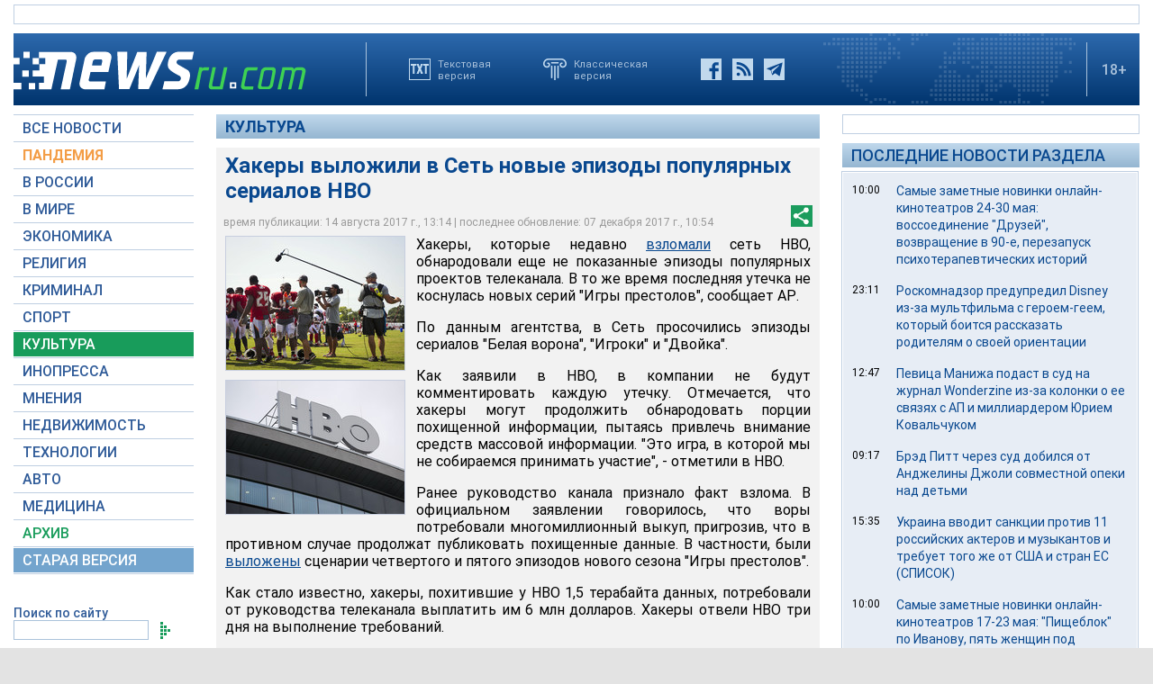

--- FILE ---
content_type: text/html; charset=utf-8
request_url: https://www.google.com/recaptcha/api2/aframe
body_size: 268
content:
<!DOCTYPE HTML><html><head><meta http-equiv="content-type" content="text/html; charset=UTF-8"></head><body><script nonce="3wKBGxv0Y8uu2Qz7TE9yvg">/** Anti-fraud and anti-abuse applications only. See google.com/recaptcha */ try{var clients={'sodar':'https://pagead2.googlesyndication.com/pagead/sodar?'};window.addEventListener("message",function(a){try{if(a.source===window.parent){var b=JSON.parse(a.data);var c=clients[b['id']];if(c){var d=document.createElement('img');d.src=c+b['params']+'&rc='+(localStorage.getItem("rc::a")?sessionStorage.getItem("rc::b"):"");window.document.body.appendChild(d);sessionStorage.setItem("rc::e",parseInt(sessionStorage.getItem("rc::e")||0)+1);localStorage.setItem("rc::h",'1769904830021');}}}catch(b){}});window.parent.postMessage("_grecaptcha_ready", "*");}catch(b){}</script></body></html>